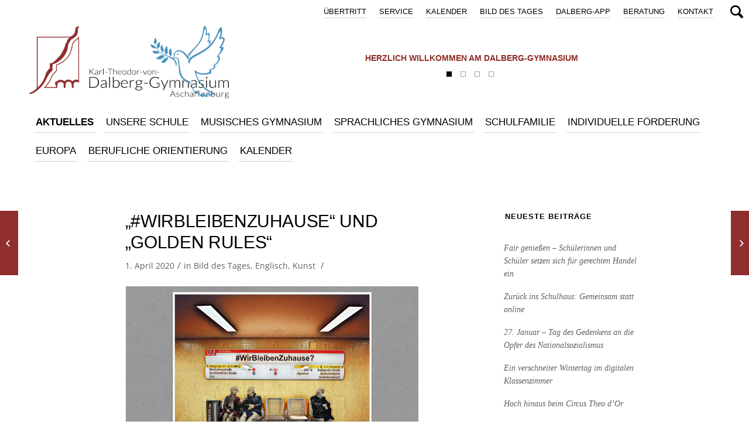

--- FILE ---
content_type: text/html; charset=UTF-8
request_url: https://www.dalberg-gymnasium.de/bild-des-tages/21664
body_size: 14296
content:
<!DOCTYPE html>
<html lang="de" class="html_stretched responsive av-preloader-disabled av-default-lightbox  html_header_top html_logo_left html_bottom_nav_header html_menu_left html_slim html_header_sticky_disabled html_header_shrinking_disabled html_header_topbar_active html_mobile_menu_phone html_header_searchicon html_content_align_center html_header_unstick_top html_header_stretch_disabled html_minimal_header html_av-overlay-side html_av-overlay-side-classic html_av-submenu-noclone html_entry_id_21664 av-no-preview html_text_menu_active ">
<head>
<meta charset="UTF-8" />
<meta name="robots" content="index, follow" />


<!-- mobile setting -->
<meta name="viewport" content="width=device-width, initial-scale=1, maximum-scale=1">

<!-- Scripts/CSS and wp_head hook -->
<title>&#8222;#WirBleibenZuhause&#8220; und &#8222;Golden Rules&#8220; &#8211; Dalberg</title>
<meta name='robots' content='max-image-preview:large' />
<link rel="alternate" type="application/rss+xml" title="Dalberg &raquo; Feed" href="https://www.dalberg-gymnasium.de/feed" />
<link rel="alternate" type="application/rss+xml" title="Dalberg &raquo; Kommentar-Feed" href="https://www.dalberg-gymnasium.de/comments/feed" />
<link rel="alternate" type="text/calendar" title="Dalberg &raquo; iCal Feed" href="https://www.dalberg-gymnasium.de/events/?ical=1" />
<link rel="alternate" title="oEmbed (JSON)" type="application/json+oembed" href="https://www.dalberg-gymnasium.de/wp-json/oembed/1.0/embed?url=https%3A%2F%2Fwww.dalberg-gymnasium.de%2Fbild-des-tages%2F21664" />
<link rel="alternate" title="oEmbed (XML)" type="text/xml+oembed" href="https://www.dalberg-gymnasium.de/wp-json/oembed/1.0/embed?url=https%3A%2F%2Fwww.dalberg-gymnasium.de%2Fbild-des-tages%2F21664&#038;format=xml" />
<style id='wp-img-auto-sizes-contain-inline-css' type='text/css'>
img:is([sizes=auto i],[sizes^="auto," i]){contain-intrinsic-size:3000px 1500px}
/*# sourceURL=wp-img-auto-sizes-contain-inline-css */
</style>
<link rel='stylesheet' id='dashicons-css' href='https://www.dalberg-gymnasium.de/wp-includes/css/dashicons.min.css?ver=6.9' type='text/css' media='all' />
<link rel='stylesheet' id='post-views-counter-frontend-css' href='https://www.dalberg-gymnasium.de/wp-content/plugins/post-views-counter/css/frontend.css?ver=1.7.0' type='text/css' media='all' />
<style id='wp-emoji-styles-inline-css' type='text/css'>

	img.wp-smiley, img.emoji {
		display: inline !important;
		border: none !important;
		box-shadow: none !important;
		height: 1em !important;
		width: 1em !important;
		margin: 0 0.07em !important;
		vertical-align: -0.1em !important;
		background: none !important;
		padding: 0 !important;
	}
/*# sourceURL=wp-emoji-styles-inline-css */
</style>
<link rel='stylesheet' id='ditty-news-ticker-font-css' href='https://www.dalberg-gymnasium.de/wp-content/plugins/ditty-news-ticker/legacy/inc/static/libs/fontastic/styles.css?ver=3.1.63' type='text/css' media='all' />
<link rel='stylesheet' id='ditty-news-ticker-css' href='https://www.dalberg-gymnasium.de/wp-content/plugins/ditty-news-ticker/legacy/inc/static/css/style.css?ver=3.1.63' type='text/css' media='all' />
<link rel='stylesheet' id='ditty-displays-css' href='https://www.dalberg-gymnasium.de/wp-content/plugins/ditty-news-ticker/assets/build/dittyDisplays.css?ver=3.1.63' type='text/css' media='all' />
<link rel='stylesheet' id='ditty-fontawesome-css' href='https://www.dalberg-gymnasium.de/wp-content/plugins/ditty-news-ticker/includes/libs/fontawesome-6.4.0/css/all.css?ver=6.4.0' type='text/css' media='' />
<link rel='stylesheet' id='default-icon-styles-css' href='https://www.dalberg-gymnasium.de/wp-content/plugins/svg-vector-icon-plugin/public/../admin/css/wordpress-svg-icon-plugin-style.min.css?ver=6.9' type='text/css' media='all' />
<link rel='stylesheet' id='parent-style-css' href='https://www.dalberg-gymnasium.de/wp-content/themes/enfold/style.css?ver=6.9' type='text/css' media='all' />
<link rel='stylesheet' id='dflip-style-css' href='https://www.dalberg-gymnasium.de/wp-content/plugins/dflip/assets/css/dflip.min.css?ver=2.4.13' type='text/css' media='all' />
<link rel='stylesheet' id='wp-add-custom-css-css' href='https://www.dalberg-gymnasium.de?display_custom_css=css&#038;ver=6.9' type='text/css' media='all' />
<link rel='stylesheet' id='avia-merged-styles-css' href='https://www.dalberg-gymnasium.de/wp-content/uploads/dynamic_avia/avia-merged-styles-bf60b2c5940a0d9e1ae2e8b19b195be9.css' type='text/css' media='all' />
<script type="text/javascript" src="https://www.dalberg-gymnasium.de/wp-includes/js/jquery/jquery.min.js?ver=3.7.1" id="jquery-core-js"></script>
<script type="text/javascript" src="https://www.dalberg-gymnasium.de/wp-includes/js/jquery/jquery-migrate.min.js?ver=3.4.1" id="jquery-migrate-js"></script>
<script type="text/javascript" id="image-watermark-no-right-click-js-before">
/* <![CDATA[ */
var iwArgsNoRightClick = {"rightclick":"N","draganddrop":"N","devtools":"Y","enableToast":"Y","toastMessage":"This content is protected"};

//# sourceURL=image-watermark-no-right-click-js-before
/* ]]> */
</script>
<script type="text/javascript" src="https://www.dalberg-gymnasium.de/wp-content/plugins/image-watermark/js/no-right-click.js?ver=2.0.3" id="image-watermark-no-right-click-js"></script>
<script type="text/javascript" src="https://www.dalberg-gymnasium.de/wp-content/themes/enfold/js/avia-compat.js?ver=4.4.1" id="avia-compat-js"></script>
<link rel="https://api.w.org/" href="https://www.dalberg-gymnasium.de/wp-json/" /><link rel="alternate" title="JSON" type="application/json" href="https://www.dalberg-gymnasium.de/wp-json/wp/v2/posts/21664" /><link rel="EditURI" type="application/rsd+xml" title="RSD" href="https://www.dalberg-gymnasium.de/xmlrpc.php?rsd" />
<meta name="generator" content="WordPress 6.9" />
<link rel="canonical" href="https://www.dalberg-gymnasium.de/bild-des-tages/21664" />
<link rel='shortlink' href='https://www.dalberg-gymnasium.de/?p=21664' />
		<script type="text/javascript">
			var _statcounter = _statcounter || [];
			_statcounter.push({"tags": {"author": "andreas@dalberg"}});
		</script>
		<script type="text/javascript">
	jQuery(document).ready(function(){
		jQuery('img[usemap]').rwdImageMaps();
	});
</script>
<style type="text/css">
	img[usemap] { max-width: 100%; height: auto; }
</style>
<meta name="tec-api-version" content="v1"><meta name="tec-api-origin" content="https://www.dalberg-gymnasium.de"><link rel="alternate" href="https://www.dalberg-gymnasium.de/wp-json/tribe/events/v1/" /><link rel="profile" href="http://gmpg.org/xfn/11" />
<link rel="alternate" type="application/rss+xml" title="Dalberg RSS2 Feed" href="https://www.dalberg-gymnasium.de/feed" />
<link rel="pingback" href="https://www.dalberg-gymnasium.de/xmlrpc.php" />
<!--[if lt IE 9]><script src="https://www.dalberg-gymnasium.de/wp-content/themes/enfold/js/html5shiv.js"></script><![endif]-->

<link rel="icon" href="https://www.dalberg-gymnasium.de/wp-content/uploads/2024/02/cropped-icon-512x512-1-32x32.png" sizes="32x32" />
<link rel="icon" href="https://www.dalberg-gymnasium.de/wp-content/uploads/2024/02/cropped-icon-512x512-1-192x192.png" sizes="192x192" />
<link rel="apple-touch-icon" href="https://www.dalberg-gymnasium.de/wp-content/uploads/2024/02/cropped-icon-512x512-1-180x180.png" />
<meta name="msapplication-TileImage" content="https://www.dalberg-gymnasium.de/wp-content/uploads/2024/02/cropped-icon-512x512-1-270x270.png" />
		<style type="text/css" id="wp-custom-css">
			#tribe-events-header .tribe-events-sub-nav {
	top: 15px;
}

.tribe-events-nav-pagination {
	margin-bottom: 50px;
}

@media only screen and (max-width: 842px) {
		.responsive #top #tribe-events-header .tribe-events-sub-nav {
    top: 60px;
}
	
	.tribe-events-nav-pagination {
	margin-bottom: 70px;
}
}		</style>
		<style type='text/css'>
@font-face {font-family: 'entypo-fontello'; font-weight: normal; font-style: normal;
src: url('https://www.dalberg-gymnasium.de/wp-content/themes/enfold/config-templatebuilder/avia-template-builder/assets/fonts/entypo-fontello.eot');
src: url('https://www.dalberg-gymnasium.de/wp-content/themes/enfold/config-templatebuilder/avia-template-builder/assets/fonts/entypo-fontello.eot?#iefix') format('embedded-opentype'), 
url('https://www.dalberg-gymnasium.de/wp-content/themes/enfold/config-templatebuilder/avia-template-builder/assets/fonts/entypo-fontello.woff') format('woff'), 
url('https://www.dalberg-gymnasium.de/wp-content/themes/enfold/config-templatebuilder/avia-template-builder/assets/fonts/entypo-fontello.ttf') format('truetype'), 
url('https://www.dalberg-gymnasium.de/wp-content/themes/enfold/config-templatebuilder/avia-template-builder/assets/fonts/entypo-fontello.svg#entypo-fontello') format('svg');
} #top .avia-font-entypo-fontello, body .avia-font-entypo-fontello, html body [data-av_iconfont='entypo-fontello']:before{ font-family: 'entypo-fontello'; }
</style>

<!--
Debugging Info for Theme support: 

Theme: Enfold
Version: 4.4.1
Installed: enfold
AviaFramework Version: 4.7
AviaBuilder Version: 0.9.5
aviaElementManager Version: 1.0.1
- - - - - - - - - - -
ChildTheme: Theme
ChildTheme Version: 3.5.2
ChildTheme Installed: enfold

ML:512-PU:110-PLA:26
WP:6.9
Compress: CSS:all theme files - JS:disabled
Updates: disabled
PLAu:25
-->
</head>




<body id="top" class="wp-singular post-template-default single single-post postid-21664 single-format-standard wp-theme-enfold wp-child-theme-enfold_dalberg rtl_columns stretched lato-v23-latin-1-custom lato-v23-latin-1 open-sans-v34-latin-custom open-sans-v34-latin no_sidebar_border tribe-no-js" itemscope="itemscope" itemtype="https://schema.org/WebPage" >

	
	<div id='wrap_all'>

	
<header id='header' class=' header_color dark_bg_color  av_header_top av_logo_left av_bottom_nav_header av_menu_left av_slim av_header_sticky_disabled av_header_shrinking_disabled av_header_stretch_disabled av_mobile_menu_phone av_header_searchicon av_header_unstick_top av_minimal_header av_header_border_disabled'  role="banner" itemscope="itemscope" itemtype="https://schema.org/WPHeader" >

<a id="advanced_menu_toggle" href="#" aria-hidden='true' data-av_icon='' data-av_iconfont='entypo-fontello'></a><a id="advanced_menu_hide" href="#" 	aria-hidden='true' data-av_icon='' data-av_iconfont='entypo-fontello'></a>		<div id='header_meta' class='container_wrap container_wrap_meta  av_secondary_right av_extra_header_active av_entry_id_21664'>
		
			      <div class='container'>
			      <nav class='sub_menu'  role="navigation" itemscope="itemscope" itemtype="https://schema.org/SiteNavigationElement" ><ul id="avia2-menu" class="menu"><li id="menu-item-597" class="menu-item menu-item-type-post_type menu-item-object-page menu-item-597"><a href="https://www.dalberg-gymnasium.de/kontakt">Kontakt</a></li>
<li id="menu-item-5281" class="menu-item menu-item-type-post_type menu-item-object-page menu-item-5281"><a href="https://www.dalberg-gymnasium.de/beratung">Beratung</a></li>
<li id="menu-item-14182" class="menu-item menu-item-type-post_type menu-item-object-page menu-item-14182"><a href="https://www.dalberg-gymnasium.de/dalberg-app">DALBERG-App</a></li>
<li id="menu-item-4267" class="menu-item menu-item-type-custom menu-item-object-custom menu-item-4267"><a href="/category/bild-des-tages">Bild des Tages</a></li>
<li id="menu-item-41653" class="menu-item menu-item-type-custom menu-item-object-custom menu-item-41653"><a href="http://www.dalberg-gymnasium.de/events">Kalender</a></li>
<li id="menu-item-5280" class="menu-item menu-item-type-post_type menu-item-object-page menu-item-5280"><a href="https://www.dalberg-gymnasium.de/service">Service</a></li>
<li id="menu-item-5278" class="menu-item menu-item-type-post_type menu-item-object-page menu-item-5278"><a href="https://www.dalberg-gymnasium.de/uebertritt-4">Übertritt</a></li>
</ul></nav>			      </div>
		</div>

		<div  id='header_main' class='container_wrap container_wrap_logo'>
	
        <div id="mtphr-dnt-1314" class="mtphr-dnt mtphr-dnt-1314 mtphr-dnt-default mtphr-dnt-rotate mtphr-dnt-rotate-fade"><div class="mtphr-dnt-wrapper mtphr-dnt-clearfix"><div class="mtphr-dnt-tick-container"><div class="mtphr-dnt-tick-contents"><div class="mtphr-dnt-tick mtphr-dnt-default-tick mtphr-dnt-clearfix ">Herzlich willkommen am Dalberg-Gymnasium</div><div class="mtphr-dnt-tick mtphr-dnt-default-tick mtphr-dnt-clearfix "><a href="https://www.dalberg-gymnasium.de/uebertritt-4#start" target="_self">20. März 2026: Tag der offenen Tür</a></div><div class="mtphr-dnt-tick mtphr-dnt-default-tick mtphr-dnt-clearfix "><a href="https://www.dalberg-gymnasium.de/artikel/60141" target="_self">Informationsveranstaltung zur Individuellen Lernzeitverkürzung (ILV)</a></div><div class="mtphr-dnt-tick mtphr-dnt-default-tick mtphr-dnt-clearfix "><a href="https://www.dalberg-gymnasium.de/artikel/58143" target="_self">„MitMenschen“ – Jubiläumsmagazin </a></div></div></div><div class="mtphr-dnt-control-links"><a class="mtphr-dnt-control mtphr-dnt-control-button" href="0" rel="nofollow"><i class="mtphr-dnt-icon-button"></i></a><a class="mtphr-dnt-control mtphr-dnt-control-button" href="1" rel="nofollow"><i class="mtphr-dnt-icon-button"></i></a><a class="mtphr-dnt-control mtphr-dnt-control-button" href="2" rel="nofollow"><i class="mtphr-dnt-icon-button"></i></a><a class="mtphr-dnt-control mtphr-dnt-control-button" href="3" rel="nofollow"><i class="mtphr-dnt-icon-button"></i></a></div></div></div><div class='container av-logo-container'><div class='inner-container'><strong class='logo'><a href='https://www.dalberg-gymnasium.de/'><img height='100' width='300' src='https://www.dalberg-gymnasium.de/wp-content/uploads/2016/07/Logo-rot_schwarz.png' alt='Dalberg' /></a></strong></div></div><div id='header_main_alternate' class='container_wrap'><div class='container'><nav class='main_menu' data-selectname='Seite auswählen'  role="navigation" itemscope="itemscope" itemtype="https://schema.org/SiteNavigationElement" ><div class="avia-menu av-main-nav-wrap"><ul id="avia-menu" class="menu av-main-nav"><li id="menu-item-6137" class="mainmenu_aktuelles menu-item menu-item-type-post_type menu-item-object-page menu-item-has-children menu-item-top-level menu-item-top-level-1"><a href="https://www.dalberg-gymnasium.de/aktuell" itemprop="url"><span class="avia-bullet"></span><span class="avia-menu-text">AKTUELLES</span><span class="avia-menu-fx"><span class="avia-arrow-wrap"><span class="avia-arrow"></span></span></span></a>


<ul class="sub-menu">
	<li id="menu-item-6149" class="menu-item menu-item-type-custom menu-item-object-custom"><a href="/aktuell/#start" itemprop="url"><span class="avia-bullet"></span><span class="avia-menu-text">Aktuelle Artikel</span></a></li>
	<li id="menu-item-6150" class="menu-item menu-item-type-custom menu-item-object-custom"><a href="/aktuell/#bild-des-tages" itemprop="url"><span class="avia-bullet"></span><span class="avia-menu-text">Bild des Tages</span></a></li>
	<li id="menu-item-6152" class="menu-item menu-item-type-custom menu-item-object-custom"><a href="/aktuell/#mensaplan" itemprop="url"><span class="avia-bullet"></span><span class="avia-menu-text">Mensaplan</span></a></li>
</ul>
</li>
<li id="menu-item-23015" class="menu-item menu-item-type-post_type menu-item-object-page menu-item-has-children menu-item-top-level menu-item-top-level-2"><a href="https://www.dalberg-gymnasium.de/unsere-schule" itemprop="url"><span class="avia-bullet"></span><span class="avia-menu-text">Unsere Schule</span><span class="avia-menu-fx"><span class="avia-arrow-wrap"><span class="avia-arrow"></span></span></span></a>


<ul class="sub-menu">
	<li id="menu-item-6153" class="menu-item menu-item-type-custom menu-item-object-custom"><a href="/unsere-schule/#start" itemprop="url"><span class="avia-bullet"></span><span class="avia-menu-text">Über uns</span></a></li>
	<li id="menu-item-6157" class="menu-item menu-item-type-custom menu-item-object-custom"><a href="/unsere-schule/#rundgang" itemprop="url"><span class="avia-bullet"></span><span class="avia-menu-text">Rundgang</span></a></li>
	<li id="menu-item-6154" class="menu-item menu-item-type-custom menu-item-object-custom"><a href="/unsere-schule/#schulzweige" itemprop="url"><span class="avia-bullet"></span><span class="avia-menu-text">Schulzweige</span></a></li>
	<li id="menu-item-6161" class="menu-item menu-item-type-custom menu-item-object-custom"><a href="/unsere-schule/#unterricht" itemprop="url"><span class="avia-bullet"></span><span class="avia-menu-text">Unterricht</span></a></li>
	<li id="menu-item-28811" class="menu-item menu-item-type-custom menu-item-object-custom"><a href="/unsere-schule/#ipad-klassen" itemprop="url"><span class="avia-bullet"></span><span class="avia-menu-text">iPad-Klassen</span></a></li>
	<li id="menu-item-6156" class="menu-item menu-item-type-custom menu-item-object-custom"><a href="/unsere-schule/#ganztagsangebot" itemprop="url"><span class="avia-bullet"></span><span class="avia-menu-text">Ganztagsangebot OGS</span></a></li>
	<li id="menu-item-6159" class="menu-item menu-item-type-custom menu-item-object-custom"><a href="/unsere-schule/#fahrtenkonzept" itemprop="url"><span class="avia-bullet"></span><span class="avia-menu-text">Fahrtenkonzept</span></a></li>
	<li id="menu-item-6162" class="menu-item menu-item-type-custom menu-item-object-custom"><a href="/unsere-schule/#geschichte" itemprop="url"><span class="avia-bullet"></span><span class="avia-menu-text">Geschichte der Schule</span></a></li>
</ul>
</li>
<li id="menu-item-6139" class="menu-item menu-item-type-post_type menu-item-object-page menu-item-has-children menu-item-top-level menu-item-top-level-3"><a href="https://www.dalberg-gymnasium.de/musisches-gymnasium" itemprop="url"><span class="avia-bullet"></span><span class="avia-menu-text">MUSISCHES GYMNASIUM</span><span class="avia-menu-fx"><span class="avia-arrow-wrap"><span class="avia-arrow"></span></span></span></a>


<ul class="sub-menu">
	<li id="menu-item-6174" class="menu-item menu-item-type-custom menu-item-object-custom"><a href="/musisches-gymnasium/#start" itemprop="url"><span class="avia-bullet"></span><span class="avia-menu-text">Einleitung</span></a></li>
	<li id="menu-item-26685" class="menu-item menu-item-type-custom menu-item-object-custom"><a href="/musisches-gymnasium/#instrumente" itemprop="url"><span class="avia-bullet"></span><span class="avia-menu-text">Instrumente online kennenlernen</span></a></li>
	<li id="menu-item-6167" class="menu-item menu-item-type-custom menu-item-object-custom"><a href="/musisches-gymnasium/#instrumentalunterricht" itemprop="url"><span class="avia-bullet"></span><span class="avia-menu-text">Instrumentalunterricht</span></a></li>
	<li id="menu-item-6165" class="menu-item menu-item-type-custom menu-item-object-custom"><a href="/musisches-gymnasium/#musikensembles" itemprop="url"><span class="avia-bullet"></span><span class="avia-menu-text">Musikensembles</span></a></li>
	<li id="menu-item-6164" class="menu-item menu-item-type-custom menu-item-object-custom"><a href="/musisches-gymnasium/#musik" itemprop="url"><span class="avia-bullet"></span><span class="avia-menu-text">Musik</span></a></li>
	<li id="menu-item-6171" class="menu-item menu-item-type-custom menu-item-object-custom"><a href="/musisches-gymnasium/#sport" itemprop="url"><span class="avia-bullet"></span><span class="avia-menu-text">Sport</span></a></li>
	<li id="menu-item-6168" class="menu-item menu-item-type-custom menu-item-object-custom"><a href="/musisches-gymnasium/#kunst" itemprop="url"><span class="avia-bullet"></span><span class="avia-menu-text">Kunst</span></a></li>
	<li id="menu-item-6169" class="menu-item menu-item-type-custom menu-item-object-custom"><a href="/musisches-gymnasium/#kuenstlerischer-tanz" itemprop="url"><span class="avia-bullet"></span><span class="avia-menu-text">Künstlerischer Tanz</span></a></li>
	<li id="menu-item-6170" class="menu-item menu-item-type-custom menu-item-object-custom"><a href="/musisches-gymnasium/#theater" itemprop="url"><span class="avia-bullet"></span><span class="avia-menu-text">Theater</span></a></li>
	<li id="menu-item-6172" class="menu-item menu-item-type-custom menu-item-object-custom"><a href="/musisches-gymnasium/#internationale-kontakte" itemprop="url"><span class="avia-bullet"></span><span class="avia-menu-text">Internationale-kontakte</span></a></li>
	<li id="menu-item-6163" class="menu-item menu-item-type-custom menu-item-object-custom"><a href="/musisches-gymnasium/#sprachenfolge" itemprop="url"><span class="avia-bullet"></span><span class="avia-menu-text">Sprachenfolge</span></a></li>
	<li id="menu-item-6173" class="menu-item menu-item-type-custom menu-item-object-custom"><a href="/musisches-gymnasium/#stundentafel" itemprop="url"><span class="avia-bullet"></span><span class="avia-menu-text">Stundentafel</span></a></li>
</ul>
</li>
<li id="menu-item-6140" class="menu-item menu-item-type-post_type menu-item-object-page menu-item-has-children menu-item-top-level menu-item-top-level-4"><a href="https://www.dalberg-gymnasium.de/sprachliches-gymnasium" itemprop="url"><span class="avia-bullet"></span><span class="avia-menu-text">SPRACHLICHES GYMNASIUM</span><span class="avia-menu-fx"><span class="avia-arrow-wrap"><span class="avia-arrow"></span></span></span></a>


<ul class="sub-menu">
	<li id="menu-item-6183" class="menu-item menu-item-type-custom menu-item-object-custom"><a href="/sprachliches-gymnasium/#start" itemprop="url"><span class="avia-bullet"></span><span class="avia-menu-text">Einleitung</span></a></li>
	<li id="menu-item-6175" class="menu-item menu-item-type-custom menu-item-object-custom"><a href="/sprachliches-gymnasium/#sprachenfolge" itemprop="url"><span class="avia-bullet"></span><span class="avia-menu-text">Sprachenfolge</span></a></li>
	<li id="menu-item-6176" class="menu-item menu-item-type-custom menu-item-object-custom"><a href="/sprachliches-gymnasium/#franzoesisch-als-erste-fremdsprache" itemprop="url"><span class="avia-bullet"></span><span class="avia-menu-text">Französisch als 1. Fremdsprache</span></a></li>
	<li id="menu-item-25915" class="menu-item menu-item-type-custom menu-item-object-custom"><a href="/sprachliches-gymnasium/#abibac" itemprop="url"><span class="avia-bullet"></span><span class="avia-menu-text">AbiBac – das deutsch-französische Abitur</span></a></li>
	<li id="menu-item-6177" class="menu-item menu-item-type-custom menu-item-object-custom"><a href="/sprachliches-gymnasium/#bilingualer-unterricht" itemprop="url"><span class="avia-bullet"></span><span class="avia-menu-text">Bilingualer Unterricht</span></a></li>
	<li id="menu-item-6178" class="menu-item menu-item-type-custom menu-item-object-custom"><a href="/sprachliches-gymnasium/#chorklasse" itemprop="url"><span class="avia-bullet"></span><span class="avia-menu-text">Die Chorklasse</span></a></li>
	<li id="menu-item-6179" class="menu-item menu-item-type-custom menu-item-object-custom"><a href="/sprachliches-gymnasium/#internationale-kontakte" itemprop="url"><span class="avia-bullet"></span><span class="avia-menu-text">Internationale Kontakte</span></a></li>
	<li id="menu-item-6180" class="menu-item menu-item-type-custom menu-item-object-custom"><a href="/sprachliches-gymnasium/#modellparlament" itemprop="url"><span class="avia-bullet"></span><span class="avia-menu-text">Modellparlament</span></a></li>
	<li id="menu-item-6181" class="menu-item menu-item-type-custom menu-item-object-custom"><a href="/sprachliches-gymnasium/#sprachangebot" itemprop="url"><span class="avia-bullet"></span><span class="avia-menu-text">Sprachangebot</span></a></li>
	<li id="menu-item-8124" class="menu-item menu-item-type-custom menu-item-object-custom"><a href="/sprachliches-gymnasium/#sprachdiplome" itemprop="url"><span class="avia-bullet"></span><span class="avia-menu-text">Sprachdiplome</span></a></li>
	<li id="menu-item-6182" class="menu-item menu-item-type-custom menu-item-object-custom"><a href="/sprachliches-gymnasium/#stundentafel" itemprop="url"><span class="avia-bullet"></span><span class="avia-menu-text">Stundentafel</span></a></li>
</ul>
</li>
<li id="menu-item-6141" class="menu-item menu-item-type-post_type menu-item-object-page menu-item-has-children menu-item-top-level menu-item-top-level-5"><a href="https://www.dalberg-gymnasium.de/schulfamilie" itemprop="url"><span class="avia-bullet"></span><span class="avia-menu-text">SCHULFAMILIE</span><span class="avia-menu-fx"><span class="avia-arrow-wrap"><span class="avia-arrow"></span></span></span></a>


<ul class="sub-menu">
	<li id="menu-item-6192" class="menu-item menu-item-type-custom menu-item-object-custom"><a href="/schulfamilie/#start" itemprop="url"><span class="avia-bullet"></span><span class="avia-menu-text">Einleitung</span></a></li>
	<li id="menu-item-6184" class="menu-item menu-item-type-custom menu-item-object-custom"><a href="/schulfamilie/#schulleitung" itemprop="url"><span class="avia-bullet"></span><span class="avia-menu-text">Schulleitung</span></a></li>
	<li id="menu-item-6185" class="menu-item menu-item-type-custom menu-item-object-custom"><a href="/schulfamilie/#lehrkraefte" itemprop="url"><span class="avia-bullet"></span><span class="avia-menu-text">Lehrkräfte</span></a></li>
	<li id="menu-item-6186" class="menu-item menu-item-type-custom menu-item-object-custom"><a href="/schulfamilie/#seminarausbildung" itemprop="url"><span class="avia-bullet"></span><span class="avia-menu-text">Seminarausbildung</span></a></li>
	<li id="menu-item-6187" class="menu-item menu-item-type-custom menu-item-object-custom"><a href="/schulfamilie/#sekretariat" itemprop="url"><span class="avia-bullet"></span><span class="avia-menu-text">Sekretariat</span></a></li>
	<li id="menu-item-6188" class="menu-item menu-item-type-custom menu-item-object-custom"><a href="/schulfamilie/#schueler" itemprop="url"><span class="avia-bullet"></span><span class="avia-menu-text">Schüler</span></a></li>
	<li id="menu-item-6189" class="menu-item menu-item-type-custom menu-item-object-custom"><a href="/schulfamilie/#elternbeirat" itemprop="url"><span class="avia-bullet"></span><span class="avia-menu-text">Elternbeirat</span></a></li>
	<li id="menu-item-6190" class="menu-item menu-item-type-custom menu-item-object-custom"><a href="/schulfamilie/#foerderverein" itemprop="url"><span class="avia-bullet"></span><span class="avia-menu-text">Förderverein</span></a></li>
	<li id="menu-item-6191" class="menu-item menu-item-type-custom menu-item-object-custom"><a href="/schulfamilie/#hausmeister" itemprop="url"><span class="avia-bullet"></span><span class="avia-menu-text">Hausmeister und Team</span></a></li>
</ul>
</li>
<li id="menu-item-21568" class="menu-item menu-item-type-post_type menu-item-object-page menu-item-has-children menu-item-top-level menu-item-top-level-6"><a href="https://www.dalberg-gymnasium.de/individuelle-foerderung" itemprop="url"><span class="avia-bullet"></span><span class="avia-menu-text">Individuelle Förderung</span><span class="avia-menu-fx"><span class="avia-arrow-wrap"><span class="avia-arrow"></span></span></span></a>


<ul class="sub-menu">
	<li id="menu-item-21571" class="menu-item menu-item-type-custom menu-item-object-custom"><a href="/individuelle-foerderung/#lesefoerderung" itemprop="url"><span class="avia-bullet"></span><span class="avia-menu-text">Leseförderung in der 5. Jahrgangsstufe</span></a></li>
	<li id="menu-item-52545" class="menu-item menu-item-type-custom menu-item-object-custom"><a href="/individuelle-foerderung/#sprachbegleitung" itemprop="url"><span class="avia-bullet"></span><span class="avia-menu-text">Sprachbegleitung</span></a></li>
	<li id="menu-item-21572" class="menu-item menu-item-type-custom menu-item-object-custom"><a href="/individuelle-foerderung/#schueler_helfen_schuelern" itemprop="url"><span class="avia-bullet"></span><span class="avia-menu-text">Lernclub</span></a></li>
	<li id="menu-item-21573" class="menu-item menu-item-type-custom menu-item-object-custom"><a href="/individuelle-foerderung/#begabtenfoerderung" itemprop="url"><span class="avia-bullet"></span><span class="avia-menu-text">Begabtenförderung</span></a></li>
	<li id="menu-item-21574" class="menu-item menu-item-type-custom menu-item-object-custom"><a href="/individuelle-foerderung/#lerncoaching" itemprop="url"><span class="avia-bullet"></span><span class="avia-menu-text">Lerncoaching</span></a></li>
	<li id="menu-item-21575" class="menu-item menu-item-type-custom menu-item-object-custom"><a href="/individuelle-foerderung/#einzelfoerderung" itemprop="url"><span class="avia-bullet"></span><span class="avia-menu-text">Einzelförderung in den Kernfächern</span></a></li>
	<li id="menu-item-21576" class="menu-item menu-item-type-custom menu-item-object-custom"><a href="/individuelle-foerderung/#fachsprechstunden" itemprop="url"><span class="avia-bullet"></span><span class="avia-menu-text">Fachsprechstunden für Schüler</span></a></li>
	<li id="menu-item-21577" class="menu-item menu-item-type-custom menu-item-object-custom"><a href="/individuelle-foerderung/#deutsch_als_zweitsprache" itemprop="url"><span class="avia-bullet"></span><span class="avia-menu-text">Deutsch als Zweitsprache</span></a></li>
	<li id="menu-item-21578" class="menu-item menu-item-type-custom menu-item-object-custom"><a href="/individuelle-foerderung/#foerderung_lrs" itemprop="url"><span class="avia-bullet"></span><span class="avia-menu-text">Förderung bei Lese-Rechtschreib-Störung</span></a></li>
	<li id="menu-item-21579" class="menu-item menu-item-type-custom menu-item-object-custom"><a href="/individuelle-foerderung/#intensivierung" itemprop="url"><span class="avia-bullet"></span><span class="avia-menu-text">Intensivierungsstunden</span></a></li>
	<li id="menu-item-51502" class="menu-item menu-item-type-custom menu-item-object-custom"><a href="/individuelle-foerderung/#intensivierung" itemprop="url"><span class="avia-bullet"></span><span class="avia-menu-text">MINT</span></a></li>
</ul>
</li>
<li id="menu-item-20004" class="menu-item menu-item-type-post_type menu-item-object-page menu-item-has-children menu-item-top-level menu-item-top-level-7"><a href="https://www.dalberg-gymnasium.de/europa" itemprop="url"><span class="avia-bullet"></span><span class="avia-menu-text">Europa</span><span class="avia-menu-fx"><span class="avia-arrow-wrap"><span class="avia-arrow"></span></span></span></a>


<ul class="sub-menu">
	<li id="menu-item-20005" class="menu-item menu-item-type-custom menu-item-object-custom"><a href="/europa/#start" itemprop="url"><span class="avia-bullet"></span><span class="avia-menu-text">Einleitung</span></a></li>
	<li id="menu-item-20007" class="menu-item menu-item-type-custom menu-item-object-custom"><a href="/europa/#europaurkunde" itemprop="url"><span class="avia-bullet"></span><span class="avia-menu-text">Europaurkunde</span></a></li>
	<li id="menu-item-20008" class="menu-item menu-item-type-custom menu-item-object-custom"><a href="/europa/#botschafterschule" itemprop="url"><span class="avia-bullet"></span><span class="avia-menu-text">Botschafterschule</span></a></li>
	<li id="menu-item-20009" class="menu-item menu-item-type-custom menu-item-object-custom"><a href="/europa/#modellparlamente" itemprop="url"><span class="avia-bullet"></span><span class="avia-menu-text">Modellparlamente</span></a></li>
	<li id="menu-item-20010" class="menu-item menu-item-type-custom menu-item-object-custom"><a href="/europa/#wettbewerb" itemprop="url"><span class="avia-bullet"></span><span class="avia-menu-text">Europäischer Wettbewerb</span></a></li>
	<li id="menu-item-20011" class="menu-item menu-item-type-custom menu-item-object-custom"><a href="/europa/#sprachen" itemprop="url"><span class="avia-bullet"></span><span class="avia-menu-text">Europäische Sprachen im Fokus</span></a></li>
	<li id="menu-item-20012" class="menu-item menu-item-type-custom menu-item-object-custom"><a href="/europa/#kontakte" itemprop="url"><span class="avia-bullet"></span><span class="avia-menu-text">Europäische Kontakte</span></a></li>
	<li id="menu-item-20013" class="menu-item menu-item-type-custom menu-item-object-custom"><a href="/europa/#studienreisen" itemprop="url"><span class="avia-bullet"></span><span class="avia-menu-text">Studienreisen</span></a></li>
	<li id="menu-item-25967" class="menu-item menu-item-type-custom menu-item-object-custom"><a href="/europa/#etwinning" itemprop="url"><span class="avia-bullet"></span><span class="avia-menu-text">eTwinning mit Italien</span></a></li>
</ul>
</li>
<li id="menu-item-39393" class="menu-item menu-item-type-post_type menu-item-object-page menu-item-has-children menu-item-top-level menu-item-top-level-8"><a href="https://www.dalberg-gymnasium.de/berufliche_orientierung" itemprop="url"><span class="avia-bullet"></span><span class="avia-menu-text">Berufliche Orientierung</span><span class="avia-menu-fx"><span class="avia-arrow-wrap"><span class="avia-arrow"></span></span></span></a>


<ul class="sub-menu">
	<li id="menu-item-39394" class="menu-item menu-item-type-custom menu-item-object-custom"><a href="/berufliche_orientierung/#dalber" itemprop="url"><span class="avia-bullet"></span><span class="avia-menu-text">am Dalberg-Gymnasium</span></a></li>
	<li id="menu-item-39395" class="menu-item menu-item-type-custom menu-item-object-custom"><a href="/berufliche_orientierung/#betriebspraktikum" itemprop="url"><span class="avia-bullet"></span><span class="avia-menu-text">Betriebspraktikum</span></a></li>
	<li id="menu-item-39396" class="menu-item menu-item-type-custom menu-item-object-custom"><a href="/berufliche_orientierung/#datenbank" itemprop="url"><span class="avia-bullet"></span><span class="avia-menu-text">Datenbank</span></a></li>
	<li id="menu-item-39397" class="menu-item menu-item-type-custom menu-item-object-custom"><a href="/berufliche_orientierung/#messen" itemprop="url"><span class="avia-bullet"></span><span class="avia-menu-text">Termine zu Messen</span></a></li>
	<li id="menu-item-39398" class="menu-item menu-item-type-custom menu-item-object-custom"><a href="/berufliche_orientierung/#ansprechpartner" itemprop="url"><span class="avia-bullet"></span><span class="avia-menu-text">Ansprechpartner*innen</span></a></li>
</ul>
</li>
<li id="menu-item-6143" class="sec_menu first menu-item menu-item-type-post_type menu-item-object-page menu-item-has-children menu-item-top-level menu-item-top-level-9"><a href="https://www.dalberg-gymnasium.de/uebertritt-4" itemprop="url"><span class="avia-bullet"></span><span class="avia-menu-text">Übertritt</span><span class="avia-menu-fx"><span class="avia-arrow-wrap"><span class="avia-arrow"></span></span></span></a>


<ul class="sub-menu">
	<li id="menu-item-6203" class="menu-item menu-item-type-custom menu-item-object-custom"><a href="/uebertritt/#start" itemprop="url"><span class="avia-bullet"></span><span class="avia-menu-text">Herzlich Willkommen</span></a></li>
	<li id="menu-item-26413" class="menu-item menu-item-type-custom menu-item-object-custom"><a href="/uebertritt/#digital" itemprop="url"><span class="avia-bullet"></span><span class="avia-menu-text">Dalberg goes digital</span></a></li>
	<li id="menu-item-26414" class="menu-item menu-item-type-custom menu-item-object-custom"><a href="/uebertritt/#faecher" itemprop="url"><span class="avia-bullet"></span><span class="avia-menu-text">Die Fächer stellen sich vor</span></a></li>
	<li id="menu-item-32331" class="menu-item menu-item-type-custom menu-item-object-custom"><a href="/uebertritt/#ipad" itemprop="url"><span class="avia-bullet"></span><span class="avia-menu-text">Unsere iPad-Klassen</span></a></li>
	<li id="menu-item-27222" class="menu-item menu-item-type-custom menu-item-object-custom"><a href="/uebertritt/#smv" itemprop="url"><span class="avia-bullet"></span><span class="avia-menu-text">Die SMV stellt die Schule vor</span></a></li>
	<li id="menu-item-6204" class="menu-item menu-item-type-custom menu-item-object-custom"><a href="/uebertritt/#kind-am-dalberg" itemprop="url"><span class="avia-bullet"></span><span class="avia-menu-text">Ihr Kind am Dalberg-Gymnasium</span></a></li>
	<li id="menu-item-6206" class="menu-item menu-item-type-custom menu-item-object-custom"><a href="/uebertritt/#neuanmeldung" itemprop="url"><span class="avia-bullet"></span><span class="avia-menu-text">Neuanmeldung</span></a></li>
	<li id="menu-item-6207" class="menu-item menu-item-type-custom menu-item-object-custom"><a href="/uebertritt/#ankommen" itemprop="url"><span class="avia-bullet"></span><span class="avia-menu-text">Ankommen</span></a></li>
	<li id="menu-item-6208" class="menu-item menu-item-type-custom menu-item-object-custom"><a href="/uebertritt/#wahlunterricht" itemprop="url"><span class="avia-bullet"></span><span class="avia-menu-text">Wahlunterricht</span></a></li>
	<li id="menu-item-6210" class="menu-item menu-item-type-custom menu-item-object-custom"><a href="/uebertritt/#ganztagsangebot" itemprop="url"><span class="avia-bullet"></span><span class="avia-menu-text">Ganztagsangebot</span></a></li>
	<li id="menu-item-6205" class="menu-item menu-item-type-custom menu-item-object-custom"><a href="/uebertritt/#individuelle-foerderung" itemprop="url"><span class="avia-bullet"></span><span class="avia-menu-text">Individuelle Förderung</span></a></li>
	<li id="menu-item-6209" class="menu-item menu-item-type-custom menu-item-object-custom"><a href="/uebertritt/#schulweg" itemprop="url"><span class="avia-bullet"></span><span class="avia-menu-text">Schulweg</span></a></li>
	<li id="menu-item-26415" class="menu-item menu-item-type-custom menu-item-object-custom"><a href="/uebertritt/#kontakt" itemprop="url"><span class="avia-bullet"></span><span class="avia-menu-text">Kontakt</span></a></li>
</ul>
</li>
<li id="menu-item-6144" class="sec_menu menu-item menu-item-type-post_type menu-item-object-page menu-item-has-children menu-item-top-level menu-item-top-level-10"><a href="https://www.dalberg-gymnasium.de/service" itemprop="url"><span class="avia-bullet"></span><span class="avia-menu-text">Service</span><span class="avia-menu-fx"><span class="avia-arrow-wrap"><span class="avia-arrow"></span></span></span></a>


<ul class="sub-menu">
	<li id="menu-item-6214" class="menu-item menu-item-type-custom menu-item-object-custom"><a href="/service/#stellenausschreibung" itemprop="url"><span class="avia-bullet"></span><span class="avia-menu-text">Stellenausschreibung</span></a></li>
	<li id="menu-item-6215" class="menu-item menu-item-type-custom menu-item-object-custom"><a href="/service/#bibliothek" itemprop="url"><span class="avia-bullet"></span><span class="avia-menu-text">Bibliothek</span></a></li>
	<li id="menu-item-6216" class="menu-item menu-item-type-custom menu-item-object-custom"><a href="/service/#downloadbereich" itemprop="url"><span class="avia-bullet"></span><span class="avia-menu-text">Downloadbereich</span></a></li>
	<li id="menu-item-6217" class="menu-item menu-item-type-custom menu-item-object-custom"><a href="/service/#links" itemprop="url"><span class="avia-bullet"></span><span class="avia-menu-text">Links des Kultusministeriums</span></a></li>
	<li id="menu-item-6213" class="menu-item menu-item-type-custom menu-item-object-custom"><a href="/service/#unterrichtszeiten" itemprop="url"><span class="avia-bullet"></span><span class="avia-menu-text">Unterrichtszeiten</span></a></li>
</ul>
</li>
<li id="menu-item-41654" class="menu-item menu-item-type-custom menu-item-object-custom menu-item-top-level menu-item-top-level-11"><a href="https://www.dalberg-gymnasium.de/events" itemprop="url"><span class="avia-bullet"></span><span class="avia-menu-text">Kalender</span><span class="avia-menu-fx"><span class="avia-arrow-wrap"><span class="avia-arrow"></span></span></span></a></li>
<li id="menu-item-6148" class="sec_menu menu-item menu-item-type-custom menu-item-object-custom menu-item-top-level menu-item-top-level-12"><a href="/category/bild-des-tages" itemprop="url"><span class="avia-bullet"></span><span class="avia-menu-text">Bild des Tages</span><span class="avia-menu-fx"><span class="avia-arrow-wrap"><span class="avia-arrow"></span></span></span></a></li>
<li id="menu-item-14183" class="sec_menu menu-item menu-item-type-post_type menu-item-object-page menu-item-top-level menu-item-top-level-13"><a href="https://www.dalberg-gymnasium.de/dalberg-app" itemprop="url"><span class="avia-bullet"></span><span class="avia-menu-text">DALBERG-App</span><span class="avia-menu-fx"><span class="avia-arrow-wrap"><span class="avia-arrow"></span></span></span></a></li>
<li id="menu-item-6145" class="sec_menu menu-item menu-item-type-post_type menu-item-object-page menu-item-has-children menu-item-top-level menu-item-top-level-14"><a href="https://www.dalberg-gymnasium.de/beratung" itemprop="url"><span class="avia-bullet"></span><span class="avia-menu-text">Beratung</span><span class="avia-menu-fx"><span class="avia-arrow-wrap"><span class="avia-arrow"></span></span></span></a>


<ul class="sub-menu">
	<li id="menu-item-6219" class="menu-item menu-item-type-custom menu-item-object-custom"><a href="/beratung/#ansprechpartner" itemprop="url"><span class="avia-bullet"></span><span class="avia-menu-text">Ansprechpartner</span></a></li>
	<li id="menu-item-6218" class="menu-item menu-item-type-custom menu-item-object-custom"><a href="/beratung/#start" itemprop="url"><span class="avia-bullet"></span><span class="avia-menu-text">Einleitung</span></a></li>
	<li id="menu-item-6220" class="menu-item menu-item-type-custom menu-item-object-custom"><a href="/beratung/#sekretariat" itemprop="url"><span class="avia-bullet"></span><span class="avia-menu-text">Sekretariat</span></a></li>
</ul>
</li>
<li id="menu-item-6146" class="sec_menu menu-item menu-item-type-post_type menu-item-object-page menu-item-top-level menu-item-top-level-15"><a href="https://www.dalberg-gymnasium.de/kontakt" itemprop="url"><span class="avia-bullet"></span><span class="avia-menu-text">Kontakt</span><span class="avia-menu-fx"><span class="avia-arrow-wrap"><span class="avia-arrow"></span></span></span></a></li>
<li id="menu-item-search" class="noMobile menu-item menu-item-search-dropdown menu-item-avia-special">
							<a href="?s=" data-avia-search-tooltip="

&lt;form action=&quot;https://www.dalberg-gymnasium.de/&quot; id=&quot;searchform&quot; method=&quot;get&quot; class=&quot;&quot;&gt;
	&lt;div&gt;
		&lt;input type=&quot;submit&quot; value=&quot;&quot; id=&quot;searchsubmit&quot; class=&quot;button avia-font-entypo-fontello&quot; /&gt;
		&lt;input type=&quot;text&quot; id=&quot;s&quot; name=&quot;s&quot; value=&quot;&quot; placeholder='Suche' /&gt;
			&lt;/div&gt;
&lt;/form&gt;" aria-hidden='true' data-av_icon='' data-av_iconfont='entypo-fontello'><span class="avia_hidden_link_text">Suche</span></a>
	        		   </li><li class="av-burger-menu-main menu-item-avia-special ">
	        			<a href="#">
							<span class="av-hamburger av-hamburger--spin av-js-hamburger">
					        <span class="av-hamburger-box">
						          <span class="av-hamburger-inner"></span>
						          <strong>Menü</strong>
					        </span>
							</span>
						</a>
	        		   </li></ul></div></nav></div> </div> 
		<!-- end container_wrap-->
		</div>
		
		<div class='header_bg'></div>

<!-- end header -->
</header>
		
	<div id='main' class='all_colors' data-scroll-offset='0'>

	<div class='stretch_full container_wrap alternate_color light_bg_color title_container'><div class='container'><strong class='main-title entry-title'><a href='https://www.dalberg-gymnasium.de/' rel='bookmark' title='Permanenter Link zu: Blog - Beiträge'  itemprop="headline" >Blog - Beiträge</a></strong><div class="breadcrumb breadcrumbs avia-breadcrumbs"><div class="breadcrumb-trail" xmlns:v="https://rdf.data-vocabulary.org/#"><span class="trail-before"><span class="breadcrumb-title">Du bist hier:</span></span> <span><a rel="v:url" property="v:title" href="https://www.dalberg-gymnasium.de" title="Dalberg"  class="trail-begin">Startseite</a></span> <span class="sep">/</span> <span><a rel="v:url" property="v:title" href="https://www.dalberg-gymnasium.de/category/bild-des-tages">Bild des Tages</a></span> <span class="sep">/</span> <span class="trail-end">&#8222;#WirBleibenZuhause&#8220; und &#8222;Golden Rules&#8220;</span></div></div></div></div>
		<div class='container_wrap container_wrap_first main_color sidebar_right'>

			<div class='container template-blog template-single-blog '>

				<main class='content units av-content-small alpha  av-blog-meta-author-disabled av-blog-meta-comments-disabled av-blog-meta-html-info-disabled av-blog-meta-tag-disabled'  role="main" itemscope="itemscope" itemtype="https://schema.org/Blog" >

                    <article class='post-entry post-entry-type-standard post-entry-21664 post-loop-1 post-parity-odd post-entry-last single-big  post-21664 post type-post status-publish format-standard has-post-thumbnail hentry category-bild-des-tages category-englisch category-kunst'  itemscope="itemscope" itemtype="https://schema.org/BlogPosting" itemprop="blogPost" ><div class='blog-meta'></div><div class='entry-content-wrapper clearfix standard-content'><header class="entry-content-header"><h1 class='post-title entry-title'  itemprop="headline" >	<a href='https://www.dalberg-gymnasium.de/bild-des-tages/21664' rel='bookmark' title='Permanenter Link zu: &#8222;#WirBleibenZuhause&#8220; und &#8222;Golden Rules&#8220;'>&#8222;#WirBleibenZuhause&#8220; und &#8222;Golden Rules&#8220;			<span class='post-format-icon minor-meta'></span>	</a></h1><span class='post-meta-infos'><time class='date-container minor-meta updated' >1. April 2020</time><span class='text-sep text-sep-date'>/</span><span class="blog-categories minor-meta">in <a href="https://www.dalberg-gymnasium.de/category/bild-des-tages" rel="tag">Bild des Tages</a>, <a href="https://www.dalberg-gymnasium.de/category/englisch" rel="tag">Englisch</a>, <a href="https://www.dalberg-gymnasium.de/category/kunst" rel="tag">Kunst</a> </span><span class="text-sep text-sep-cat">/</span><span class="blog-author minor-meta">von <span class="entry-author-link" ><span class="vcard author"><span class="fn"><a href="https://www.dalberg-gymnasium.de/author/andreasdalberg" title="Beiträge von Andreas Keller" rel="author">Andreas Keller</a></span></span></span></span></span></header><div class="entry-content"  itemprop="text" ><p><img decoding="async" class="alignnone size-full wp-image-21756" src="https://www.dalberg-gymnasium.de/wp-content/uploads/2020/04/2020-04-01-bdt-Kunst-Bildwerk-hp.jpg" alt="" width="900" height="675" srcset="https://www.dalberg-gymnasium.de/wp-content/uploads/2020/04/2020-04-01-bdt-Kunst-Bildwerk-hp.jpg 900w, https://www.dalberg-gymnasium.de/wp-content/uploads/2020/04/2020-04-01-bdt-Kunst-Bildwerk-hp-300x225.jpg 300w, https://www.dalberg-gymnasium.de/wp-content/uploads/2020/04/2020-04-01-bdt-Kunst-Bildwerk-hp-768x576.jpg 768w, https://www.dalberg-gymnasium.de/wp-content/uploads/2020/04/2020-04-01-bdt-Kunst-Bildwerk-hp-705x529.jpg 705w, https://www.dalberg-gymnasium.de/wp-content/uploads/2020/04/2020-04-01-bdt-Kunst-Bildwerk-hp-450x338.jpg 450w" sizes="(max-width: 900px) 100vw, 900px" /><br />
Bilder sprechen in Bildern, Bilder wirken in unserem Blick. Das Bildzitat. (Hier: Bildcollage mittels digitaler Bildbearbeitung- Fotomontagetechnik- mehrerer eigener Bilder mit integriertem Bildzitat. Jahrgangsstufe 12, Ku1) Findest du das Bildzitat eines bekannten Künstlers darin? Und noch viel wichtiger: Hältst du dich daran?<br />
A. Roßmann</p>
<p><img decoding="async" class="alignnone size-full wp-image-21724" src="https://www.dalberg-gymnasium.de/wp-content/uploads/2020/04/2020-04-02-Englisch-Golden-Rules-01.jpg" alt="" width="511" height="722" srcset="https://www.dalberg-gymnasium.de/wp-content/uploads/2020/04/2020-04-02-Englisch-Golden-Rules-01.jpg 511w, https://www.dalberg-gymnasium.de/wp-content/uploads/2020/04/2020-04-02-Englisch-Golden-Rules-01-212x300.jpg 212w, https://www.dalberg-gymnasium.de/wp-content/uploads/2020/04/2020-04-02-Englisch-Golden-Rules-01-499x705.jpg 499w, https://www.dalberg-gymnasium.de/wp-content/uploads/2020/04/2020-04-02-Englisch-Golden-Rules-01-450x636.jpg 450w" sizes="(max-width: 511px) 100vw, 511px" /></p>
<p>Thema &#8222;Media&#8220;; die SuS der Q12 E_3 : &#8222;5 Golden Rules for using your Mobile Phone&#8220;.</p>
<p>S.  Leeb</p>
<div class="post-views content-post post-21664 entry-meta load-static">
				<span class="post-views-icon dashicons dashicons-chart-bar"></span> <span class="post-views-label">Post Views:</span> <span class="post-views-count">1.437</span>
			</div></div><footer class="entry-footer"></footer><div class='post_delimiter'></div></div><div class='post_author_timeline'></div><span class='hidden'>
			<span class='av-structured-data'  itemprop="ImageObject" itemscope="itemscope" itemtype="https://schema.org/ImageObject"  itemprop='image'>
					   <span itemprop='url' >https://www.dalberg-gymnasium.de/wp-content/uploads/2020/04/2020-04-01-bdt-Kunst-Bildwerk-hp.jpg</span>
					   <span itemprop='height' >675</span>
					   <span itemprop='width' >900</span>
				  </span><span class='av-structured-data'  itemprop="publisher" itemtype="https://schema.org/Organization" itemscope="itemscope" >
				<span itemprop='name'>Andreas Keller</span>
				<span itemprop='logo' itemscope itemtype='http://schema.org/ImageObject'>
				   <span itemprop='url'>https://www.dalberg-gymnasium.de/wp-content/uploads/2016/07/Logo-rot_schwarz.png</span>
				 </span>
			  </span><span class='av-structured-data'  itemprop="author" itemscope="itemscope" itemtype="https://schema.org/Person" ><span itemprop='name'>Andreas Keller</span></span><span class='av-structured-data'  itemprop="datePublished" datetime="2020-04-01T06:55:31+02:00" >2020-04-01 06:55:31</span><span class='av-structured-data'  itemprop="dateModified" itemtype="https://schema.org/dateModified" >2020-04-01 11:00:49</span><span class='av-structured-data'  itemprop="mainEntityOfPage" itemtype="https://schema.org/mainEntityOfPage" ><span itemprop='name'>"#WirBleibenZuhause" und "Golden Rules"</span></span></span></article><div class='single-big'></div>


	        	
	        	
<div class='comment-entry post-entry'>


</div>
				<!--end content-->
				</main>

				<aside class='sidebar sidebar_right  alpha units'  role="complementary" itemscope="itemscope" itemtype="https://schema.org/WPSideBar" ><div class='inner_sidebar extralight-border'>
		<section id="recent-posts-3" class="widget clearfix widget_recent_entries">
		<h3 class="widgettitle">Neueste Beiträge</h3>
		<ul>
											<li>
					<a href="https://www.dalberg-gymnasium.de/bild-des-tages/60768">Fair genießen – Schülerinnen und Schüler setzen sich für gerechten Handel ein</a>
									</li>
											<li>
					<a href="https://www.dalberg-gymnasium.de/bild-des-tages/60737">Zurück ins Schulhaus: Gemeinsam statt online</a>
									</li>
											<li>
					<a href="https://www.dalberg-gymnasium.de/bild-des-tages/60663">27. Januar &#8211; Tag des Gedenkens an die Opfer des Nationalsozialismus</a>
									</li>
											<li>
					<a href="https://www.dalberg-gymnasium.de/artikel/60668">Ein verschneiter Wintertag im digitalen Klassenzimmer</a>
									</li>
											<li>
					<a href="https://www.dalberg-gymnasium.de/bild-des-tages/60614">Hoch hinaus beim Circus Theo d&#8217;Or</a>
									</li>
					</ul>

		<span class="seperator extralight-border"></span></section><section id="text-10" class="widget clearfix widget_text">			<div class="textwidget"></div>
		<span class="seperator extralight-border"></span></section></div></aside>

			</div><!--end container-->

		</div><!-- close default .container_wrap element -->


						<div class='container_wrap footer_color' id='footer'>

					<div class='container'>

						<div class='flex_column av_one_fourth  first el_before_av_one_fourth'><section id="text-9" class="widget clearfix widget_text"><h3 class="widgettitle">Dalberg-Gymnasium</h3>			<div class="textwidget"><p>Grünewaldstraße 18<br />
63739 Aschaffenburg</p>
<p>Tel.: 06021 451850<br />
Fax: 06021 4518529<br />
<a href="mailto:kontakt@dalberg-gymnasium.de">kontakt@dalberg-gymnasium.de</a></p>
<p>Öffnungszeiten Sekretariat<br />
Montag bis Donnerstag:<br />
7:30 – 17:00 Uhr<br />
Freitag: 7:30 – 14:30 Uhr</p>
</div>
		<span class="seperator extralight-border"></span></section><section id="text-7" class="widget clearfix widget_text">			<div class="textwidget"></div>
		<span class="seperator extralight-border"></span></section></div><div class='flex_column av_one_fourth  el_after_av_one_fourth  el_before_av_one_fourth '><section id="nav_menu-4" class="widget clearfix widget_nav_menu"><h3 class="widgettitle">Hauptmenü</h3><div class="menu-footer-hauptmenu-container"><ul id="menu-footer-hauptmenu" class="menu"><li id="menu-item-4133" class="menu-item menu-item-type-post_type menu-item-object-page menu-item-home menu-item-4133"><a href="https://www.dalberg-gymnasium.de/">STARTSEITE</a></li>
<li id="menu-item-4125" class="mainmenu_aktuelles menu-item menu-item-type-post_type menu-item-object-page menu-item-4125"><a href="https://www.dalberg-gymnasium.de/aktuell">AKTUELLES</a></li>
<li id="menu-item-23011" class="menu-item menu-item-type-post_type menu-item-object-page menu-item-23011"><a href="https://www.dalberg-gymnasium.de/unsere-schule">Unsere Schule</a></li>
<li id="menu-item-5916" class="menu-item menu-item-type-post_type menu-item-object-page menu-item-5916"><a href="https://www.dalberg-gymnasium.de/musisches-gymnasium">Musisches Gymnasium</a></li>
<li id="menu-item-5917" class="menu-item menu-item-type-post_type menu-item-object-page menu-item-5917"><a href="https://www.dalberg-gymnasium.de/sprachliches-gymnasium">Sprachliches Gymnasium</a></li>
<li id="menu-item-5918" class="menu-item menu-item-type-post_type menu-item-object-page menu-item-5918"><a href="https://www.dalberg-gymnasium.de/schulfamilie">Schulfamilie</a></li>
<li id="menu-item-23012" class="menu-item menu-item-type-post_type menu-item-object-page menu-item-23012"><a href="https://www.dalberg-gymnasium.de/individuelle-foerderung">Individuelle Förderung</a></li>
<li id="menu-item-20002" class="menu-item menu-item-type-post_type menu-item-object-page menu-item-20002"><a href="https://www.dalberg-gymnasium.de/europa">Europa</a></li>
</ul></div><span class="seperator extralight-border"></span></section></div><div class='flex_column av_one_fourth  el_after_av_one_fourth  el_before_av_one_fourth '><section id="nav_menu-2" class="widget clearfix widget_nav_menu"><h3 class="widgettitle">Kontakt</h3><div class="menu-footer-kontakt-menu-container"><ul id="menu-footer-kontakt-menu" class="menu"><li id="menu-item-5919" class="menu-item menu-item-type-post_type menu-item-object-page menu-item-5919"><a href="https://www.dalberg-gymnasium.de/uebertritt-4">Übertritt</a></li>
<li id="menu-item-5920" class="menu-item menu-item-type-post_type menu-item-object-page menu-item-5920"><a href="https://www.dalberg-gymnasium.de/service">Service</a></li>
<li id="menu-item-5922" class="menu-item menu-item-type-custom menu-item-object-custom menu-item-5922"><a href="/category/bild-des-tages">Bild des Tages</a></li>
<li id="menu-item-5921" class="menu-item menu-item-type-post_type menu-item-object-page menu-item-5921"><a href="https://www.dalberg-gymnasium.de/beratung">Beratung</a></li>
<li id="menu-item-4131" class="menu-item menu-item-type-post_type menu-item-object-page menu-item-4131"><a href="https://www.dalberg-gymnasium.de/kontakt">Kontakt</a></li>
<li id="menu-item-4322" class="menu-item menu-item-type-post_type menu-item-object-page menu-item-4322"><a href="https://www.dalberg-gymnasium.de/impressum">Impressum</a></li>
<li id="menu-item-4551" class="menu-item menu-item-type-post_type menu-item-object-page menu-item-4551"><a href="https://www.dalberg-gymnasium.de/datenschutz">Datenschutz</a></li>
</ul></div><span class="seperator extralight-border"></span></section></div><div class='flex_column av_one_fourth  el_after_av_one_fourth  el_before_av_one_fourth '><section id="text-12" class="widget clearfix widget_text">			<div class="textwidget"></div>
		<span class="seperator extralight-border"></span></section></div>

					</div>


				<!-- ####### END FOOTER CONTAINER ####### -->
				</div>

	


			

			
				<footer class='container_wrap socket_color' id='socket'  role="contentinfo" itemscope="itemscope" itemtype="https://schema.org/WPFooter" >
                    <div class='container'>

                        <span class='copyright'><span class="copyright">© Copyright Dalberg  / <a href="http://www.jochenhilmer.de" target="_blank">des &#038; pro jh:d</a></span></span>

                        
                    </div>

	            <!-- ####### END SOCKET CONTAINER ####### -->
				</footer>


					<!-- end main -->
		</div>
		
		<a class='avia-post-nav avia-post-prev with-image' href='https://www.dalberg-gymnasium.de/bild-des-tages/21599' >    <span class='label iconfont' aria-hidden='true' data-av_icon='' data-av_iconfont='entypo-fontello'></span>    <span class='entry-info-wrap'>        <span class='entry-info'>            <span class='entry-title'>Italienisch online mit der 8acd</span>            <span class='entry-image'><img width="120" height="120" src="https://www.dalberg-gymnasium.de/wp-content/uploads/2020/03/2020-03-31-Italienisch-online-120x120.jpg" class="attachment-thumbnail size-thumbnail wp-post-image" alt="" decoding="async" loading="lazy" srcset="https://www.dalberg-gymnasium.de/wp-content/uploads/2020/03/2020-03-31-Italienisch-online-120x120.jpg 120w, https://www.dalberg-gymnasium.de/wp-content/uploads/2020/03/2020-03-31-Italienisch-online-36x36.jpg 36w, https://www.dalberg-gymnasium.de/wp-content/uploads/2020/03/2020-03-31-Italienisch-online-180x180.jpg 180w, https://www.dalberg-gymnasium.de/wp-content/uploads/2020/03/2020-03-31-Italienisch-online-450x450.jpg 450w" sizes="auto, (max-width: 120px) 100vw, 120px" /></span>        </span>    </span></a><a class='avia-post-nav avia-post-next with-image' href='https://www.dalberg-gymnasium.de/bild-des-tages/21738' >    <span class='label iconfont' aria-hidden='true' data-av_icon='' data-av_iconfont='entypo-fontello'></span>    <span class='entry-info-wrap'>        <span class='entry-info'>            <span class='entry-image'><img width="120" height="120" src="https://www.dalberg-gymnasium.de/wp-content/uploads/2019/09/2019-09-12-Spanien-2-hp-120x120.jpg" class="attachment-thumbnail size-thumbnail wp-post-image" alt="" decoding="async" loading="lazy" srcset="https://www.dalberg-gymnasium.de/wp-content/uploads/2019/09/2019-09-12-Spanien-2-hp-120x120.jpg 120w, https://www.dalberg-gymnasium.de/wp-content/uploads/2019/09/2019-09-12-Spanien-2-hp-36x36.jpg 36w, https://www.dalberg-gymnasium.de/wp-content/uploads/2019/09/2019-09-12-Spanien-2-hp-180x180.jpg 180w, https://www.dalberg-gymnasium.de/wp-content/uploads/2019/09/2019-09-12-Spanien-2-hp-450x450.jpg 450w" sizes="auto, (max-width: 120px) 100vw, 120px" /></span>            <span class='entry-title'>Laufen verbindet! &#8222;Virtuell&#8220; angekommen bei unserer Partnerschule...</span>        </span>    </span></a><!-- end wrap_all --></div>

<a href='#top' title='Nach oben scrollen' id='scroll-top-link' aria-hidden='true' data-av_icon='' data-av_iconfont='entypo-fontello'><span class="avia_hidden_link_text">Nach oben scrollen</span></a>

<div id="fb-root"></div>

<script type="speculationrules">
{"prefetch":[{"source":"document","where":{"and":[{"href_matches":"/*"},{"not":{"href_matches":["/wp-*.php","/wp-admin/*","/wp-content/uploads/*","/wp-content/*","/wp-content/plugins/*","/wp-content/themes/enfold_dalberg/*","/wp-content/themes/enfold/*","/*\\?(.+)"]}},{"not":{"selector_matches":"a[rel~=\"nofollow\"]"}},{"not":{"selector_matches":".no-prefetch, .no-prefetch a"}}]},"eagerness":"conservative"}]}
</script>
		<script>
		( function ( body ) {
			'use strict';
			body.className = body.className.replace( /\btribe-no-js\b/, 'tribe-js' );
		} )( document.body );
		</script>
		<script>
jQuery(window).load(function(){
jQuery('a').removeAttr('title');
jQuery('img').removeAttr('title');
});
</script>
<script>

(function($){
	// Cache selectors
var lastId,
    topMenu = $(".av-subnav-menu"),
    topMenuHeight = topMenu.outerHeight(),
    // All list items
    menuItems = topMenu.find("a"),
    // Anchors corresponding to menu items
    scrollItems = menuItems.map(function(){
      var item = $($(this).attr("href"));
      if (item.length) { return item; }
    });

	// Bind to scroll
	$(window).scroll(function(){
	   // Get container scroll position
	   var fromTop = $(this).scrollTop()+topMenuHeight;

	   // Get id of current scroll item
	   var cur = scrollItems.map(function(){
	     if ($(this).offset().top < fromTop)
	       return this;
	   });
	   // Get the id of the current element
	   cur = cur[cur.length-1];
	   var id = cur && cur.length ? cur[0].id : "";

	   if (lastId !== id) {
	       lastId = id;
	       // Set/remove active class
	       menuItems
	         .parent().removeClass("active")
	         .end().filter("[href=#"+id+"]").parent().addClass("active");
	   }
	});
})(jQuery);
</script>

<script>
/* ------------ ------------ ------------ ------------ ------------ ------------
Hauptmenü ansteuern bei AUfruf der /events */

	if (window.location.href.match('artikel')) {   
	    //window.location.href = 'http://localhost/search?search=car';
	    //alert('TEST');
	    //var d = document.getElementById("top menu_title");
		var d = document.getElementsByClassName("mainmenu_aktuelles")[0];
		d.className += " current-page-ancestor";
	} 

	if (window.location.href.match('bild-des-tages')) {   
	    //window.location.href = 'http://localhost/search?search=car';
	    //alert('TEST');
	    //var d = document.getElementById("top menu_title");
		var d = document.getElementsByClassName("mainmenu_aktuelles")[0];
		d.className += " current-page-ancestor";
	} 

	if (window.location.href.match('\\/event')) {   
	    //window.location.href = 'http://localhost/search?search=car';
	    //alert('TEST');
	    //var d = document.getElementById("top menu_title");
		var d = document.getElementsByClassName("secmenu_kalender")[0];
		d.className += " current-page-ancestor";
	} 

	if (window.location.href.match('\\/neu-hier')) {   
	    //window.location.href = 'http://localhost/search?search=car';
	    //alert('TEST');
	    //var d = document.getElementById("top menu_title");
		var d = document.getElementsByClassName("hmp_neu_hier")[0];
		d.className += " visible";
	} 

	if (window.location.href.match('\\/unsere-schule')) {	   
	    //window.location.href = 'http://localhost/search?search=car';
	    //alert('TEST');
	    //var d = document.getElementById("top menu_title");
		var d = document.getElementsByClassName("toggle_wrap")[0];
		d.className += " special";
	} 
</script>


 <script type='text/javascript'>
 /* <![CDATA[ */  
var avia_framework_globals = avia_framework_globals || {};
    avia_framework_globals.frameworkUrl = 'https://www.dalberg-gymnasium.de/wp-content/themes/enfold/framework/';
    avia_framework_globals.installedAt = 'https://www.dalberg-gymnasium.de/wp-content/themes/enfold/';
    avia_framework_globals.ajaxurl = 'https://www.dalberg-gymnasium.de/wp-admin/admin-ajax.php';
/* ]]> */ 
</script>
 
 <script> /* <![CDATA[ */var tribe_l10n_datatables = {"aria":{"sort_ascending":": activate to sort column ascending","sort_descending":": activate to sort column descending"},"length_menu":"Show _MENU_ entries","empty_table":"No data available in table","info":"Showing _START_ to _END_ of _TOTAL_ entries","info_empty":"Showing 0 to 0 of 0 entries","info_filtered":"(filtered from _MAX_ total entries)","zero_records":"No matching records found","search":"Search:","all_selected_text":"All items on this page were selected. ","select_all_link":"Select all pages","clear_selection":"Clear Selection.","pagination":{"all":"All","next":"Next","previous":"Previous"},"select":{"rows":{"0":"","_":": Selected %d rows","1":": Selected 1 row"}},"datepicker":{"dayNames":["Sonntag","Montag","Dienstag","Mittwoch","Donnerstag","Freitag","Samstag"],"dayNamesShort":["So.","Mo.","Di.","Mi.","Do.","Fr.","Sa."],"dayNamesMin":["S","M","D","M","D","F","S"],"monthNames":["Januar","Februar","M\u00e4rz","April","Mai","Juni","Juli","August","September","Oktober","November","Dezember"],"monthNamesShort":["Januar","Februar","M\u00e4rz","April","Mai","Juni","Juli","August","September","Oktober","November","Dezember"],"monthNamesMin":["Jan.","Feb.","M\u00e4rz","Apr.","Mai","Juni","Juli","Aug.","Sep.","Okt.","Nov.","Dez."],"nextText":"Next","prevText":"Prev","currentText":"Today","closeText":"Done","today":"Today","clear":"Clear"}};/* ]]> */ </script><script data-cfasync="false"> var dFlipLocation = "https://www.dalberg-gymnasium.de/wp-content/plugins/dflip/assets/"; var dFlipWPGlobal = {"text":{"toggleSound":"Turn on\/off Sound","toggleThumbnails":"Toggle Thumbnails","thumbTitle":"Thumbnails","outlineTitle":"Table of Contents","searchTitle":"Search","searchPlaceHolder":"Search","toggleOutline":"Toggle Outline\/Bookmark","previousPage":"Previous Page","nextPage":"Next Page","toggleFullscreen":"Toggle Fullscreen","zoomIn":"Zoom In","zoomOut":"Zoom Out","toggleHelp":"Toggle Help","singlePageMode":"Single Page Mode","doublePageMode":"Double Page Mode","downloadPDFFile":"Download PDF File","gotoFirstPage":"Goto First Page","gotoLastPage":"Goto Last Page","share":"Share","search":"Search","print":"Print","mailSubject":"I wanted you to see this FlipBook","mailBody":"Check out this site {{url}}","loading":"Loading"},"viewerType":"flipbook","mobileViewerType":"auto","moreControls":"download,pageMode,startPage,endPage,sound","hideControls":"","leftControls":"outline,thumbnail","rightControls":"fullScreen,share,download,more","hideShareControls":"","scrollWheel":"false","backgroundColor":"transparent","backgroundImage":"","height":"auto","paddingTop":"20","paddingBottom":"20","paddingLeft":"20","paddingRight":"20","controlsPosition":"bottom","controlsFloating":true,"direction":1,"duration":800,"soundEnable":"true","showDownloadControl":"true","showSearchControl":"false","showPrintControl":"false","enableAnalytics":"false","webgl":"true","hard":"none","autoEnableOutline":"false","autoEnableThumbnail":"false","pageScale":"fit","maxTextureSize":"1600","rangeChunkSize":"524288","disableRange":false,"zoomRatio":1.5,"fakeZoom":1,"flexibility":1,"pageMode":"0","singlePageMode":"0","pageSize":"0","autoPlay":"false","autoPlayDuration":5000,"autoPlayStart":"false","linkTarget":"2","sharePrefix":"flipbook-","pdfVersion":"default","thumbLayout":"book-title-hover","targetWindow":"_popup","buttonClass":"","hasSpiral":false,"calendarMode":false,"spiralColor":"#eee","cover3DType":"none","color3DCover":"#aaaaaa","color3DSheets":"#fff","flipbook3DTiltAngleUp":0,"flipbook3DTiltAngleLeft":0,"autoPDFLinktoViewer":false,"sideMenuOverlay":true,"displayLightboxPlayIcon":false,"popupBackGroundColor":"#eee","shelfImage":"","enableAutoLinks":true};</script><style>.df-sheet .df-page:before { opacity: 0.5;}section.linkAnnotation a, a.linkAnnotation, .buttonWidgetAnnotation a, a.customLinkAnnotation, .customHtmlAnnotation, .customVideoAnnotation, a.df-autolink{background-color: #ff0; opacity: 0.2;}
        section.linkAnnotation a:hover, a.linkAnnotation:hover, .buttonWidgetAnnotation a:hover, a.customLinkAnnotation:hover, .customHtmlAnnotation:hover, .customVideoAnnotation:hover, a.df-autolink:hover{background-color: #2196F3; opacity: 0.5;}.df-container.df-transparent.df-fullscreen{background-color: #eee;}  </style><script type="text/javascript" src="https://www.dalberg-gymnasium.de/wp-content/themes/enfold/js/avia.js?ver=4.4.1" id="avia-default-js"></script>
<script type="text/javascript" src="https://www.dalberg-gymnasium.de/wp-content/themes/enfold/js/shortcodes.js?ver=4.4.1" id="avia-shortcodes-js"></script>
<script type="text/javascript" src="https://www.dalberg-gymnasium.de/wp-content/themes/enfold/config-templatebuilder/avia-shortcodes/audio-player/audio-player.js?ver=6.9" id="avia-module-audioplayer-js"></script>
<script type="text/javascript" src="https://www.dalberg-gymnasium.de/wp-content/themes/enfold/config-templatebuilder/avia-shortcodes/contact/contact.js?ver=6.9" id="avia-module-contact-js"></script>
<script type="text/javascript" src="https://www.dalberg-gymnasium.de/wp-content/themes/enfold/config-templatebuilder/avia-shortcodes/slideshow/slideshow.js?ver=6.9" id="avia-module-slideshow-js"></script>
<script type="text/javascript" src="https://www.dalberg-gymnasium.de/wp-content/themes/enfold/config-templatebuilder/avia-shortcodes/countdown/countdown.js?ver=6.9" id="avia-module-countdown-js"></script>
<script type="text/javascript" src="https://www.dalberg-gymnasium.de/wp-content/themes/enfold/config-templatebuilder/avia-shortcodes/gallery/gallery.js?ver=6.9" id="avia-module-gallery-js"></script>
<script type="text/javascript" src="https://www.dalberg-gymnasium.de/wp-content/themes/enfold/config-templatebuilder/avia-shortcodes/gallery_horizontal/gallery_horizontal.js?ver=6.9" id="avia-module-gallery-hor-js"></script>
<script type="text/javascript" src="https://www.dalberg-gymnasium.de/wp-content/themes/enfold/config-templatebuilder/avia-shortcodes/headline_rotator/headline_rotator.js?ver=6.9" id="avia-module-rotator-js"></script>
<script type="text/javascript" src="https://www.dalberg-gymnasium.de/wp-content/themes/enfold/config-templatebuilder/avia-shortcodes/iconlist/iconlist.js?ver=6.9" id="avia-module-iconlist-js"></script>
<script type="text/javascript" src="https://www.dalberg-gymnasium.de/wp-content/themes/enfold/config-templatebuilder/avia-shortcodes/image_hotspots/image_hotspots.js?ver=6.9" id="avia-module-hotspot-js"></script>
<script type="text/javascript" src="https://www.dalberg-gymnasium.de/wp-content/themes/enfold/config-templatebuilder/avia-shortcodes/magazine/magazine.js?ver=6.9" id="avia-module-magazine-js"></script>
<script type="text/javascript" src="https://www.dalberg-gymnasium.de/wp-content/themes/enfold/config-templatebuilder/avia-shortcodes/portfolio/isotope.js?ver=6.9" id="avia-module-isotope-js"></script>
<script type="text/javascript" src="https://www.dalberg-gymnasium.de/wp-content/themes/enfold/config-templatebuilder/avia-shortcodes/masonry_entries/masonry_entries.js?ver=6.9" id="avia-module-masonry-js"></script>
<script type="text/javascript" src="https://www.dalberg-gymnasium.de/wp-content/themes/enfold/config-templatebuilder/avia-shortcodes/menu/menu.js?ver=6.9" id="avia-module-menu-js"></script>
<script type="text/javascript" src="https://www.dalberg-gymnasium.de/wp-content/themes/enfold/config-templatebuilder/avia-shortcodes/notification/notification.js?ver=6.9" id="avia-mofdule-notification-js"></script>
<script type="text/javascript" src="https://www.dalberg-gymnasium.de/wp-content/themes/enfold/config-templatebuilder/avia-shortcodes/numbers/numbers.js?ver=6.9" id="avia-module-numbers-js"></script>
<script type="text/javascript" src="https://www.dalberg-gymnasium.de/wp-content/themes/enfold/config-templatebuilder/avia-shortcodes/portfolio/portfolio.js?ver=6.9" id="avia-module-portfolio-js"></script>
<script type="text/javascript" src="https://www.dalberg-gymnasium.de/wp-content/themes/enfold/config-templatebuilder/avia-shortcodes/progressbar/progressbar.js?ver=6.9" id="avia-module-progress-bar-js"></script>
<script type="text/javascript" src="https://www.dalberg-gymnasium.de/wp-content/themes/enfold/config-templatebuilder/avia-shortcodes/slideshow/slideshow-video.js?ver=6.9" id="avia-module-slideshow-video-js"></script>
<script type="text/javascript" src="https://www.dalberg-gymnasium.de/wp-content/themes/enfold/config-templatebuilder/avia-shortcodes/slideshow_accordion/slideshow_accordion.js?ver=6.9" id="avia-module-slideshow-accordion-js"></script>
<script type="text/javascript" src="https://www.dalberg-gymnasium.de/wp-content/themes/enfold/config-templatebuilder/avia-shortcodes/slideshow_fullscreen/slideshow_fullscreen.js?ver=6.9" id="avia-module-slideshow-fullscreen-js"></script>
<script type="text/javascript" src="https://www.dalberg-gymnasium.de/wp-content/themes/enfold/config-templatebuilder/avia-shortcodes/slideshow_layerslider/slideshow_layerslider.js?ver=6.9" id="avia-module-slideshow-ls-js"></script>
<script type="text/javascript" src="https://www.dalberg-gymnasium.de/wp-content/themes/enfold/config-templatebuilder/avia-shortcodes/tab_section/tab_section.js?ver=6.9" id="avia-module-tabsection-js"></script>
<script type="text/javascript" src="https://www.dalberg-gymnasium.de/wp-content/themes/enfold/config-templatebuilder/avia-shortcodes/tabs/tabs.js?ver=6.9" id="avia-module-tabs-js"></script>
<script type="text/javascript" src="https://www.dalberg-gymnasium.de/wp-content/themes/enfold/config-templatebuilder/avia-shortcodes/testimonials/testimonials.js?ver=6.9" id="avia-module-testimonials-js"></script>
<script type="text/javascript" src="https://www.dalberg-gymnasium.de/wp-content/themes/enfold/config-templatebuilder/avia-shortcodes/timeline/timeline.js?ver=6.9" id="avia-module-timeline-js"></script>
<script type="text/javascript" src="https://www.dalberg-gymnasium.de/wp-content/themes/enfold/config-templatebuilder/avia-shortcodes/toggles/toggles.js?ver=6.9" id="avia-module-toggles-js"></script>
<script type="text/javascript" src="https://www.dalberg-gymnasium.de/wp-content/themes/enfold/config-templatebuilder/avia-shortcodes/video/video.js?ver=6.9" id="avia-module-video-js"></script>
<script type="text/javascript" src="https://www.dalberg-gymnasium.de/wp-content/plugins/the-events-calendar/common/build/js/user-agent.js?ver=da75d0bdea6dde3898df" id="tec-user-agent-js"></script>
<script type="text/javascript" src="https://www.dalberg-gymnasium.de/wp-content/plugins/ditty-news-ticker/legacy/inc/static/js/swiped-events.min.js?ver=1.1.4" id="swiped-events-js"></script>
<script type="text/javascript" src="https://www.dalberg-gymnasium.de/wp-includes/js/imagesloaded.min.js?ver=5.0.0" id="imagesloaded-js"></script>
<script type="text/javascript" src="https://www.dalberg-gymnasium.de/wp-includes/js/jquery/ui/effect.min.js?ver=1.13.3" id="jquery-effects-core-js"></script>
<script type="text/javascript" id="ditty-news-ticker-js-extra">
/* <![CDATA[ */
var mtphr_dnt_vars = {"is_rtl":""};
//# sourceURL=ditty-news-ticker-js-extra
/* ]]> */
</script>
<script type="text/javascript" src="https://www.dalberg-gymnasium.de/wp-content/plugins/ditty-news-ticker/legacy/inc/static/js/ditty-news-ticker.js?ver=3.1.63" id="ditty-news-ticker-js"></script>
<script type="text/javascript" src="https://www.dalberg-gymnasium.de/wp-content/plugins/responsive-image-maps/jquery.rwdImageMaps.min.js?ver=1.5" id="jQuery.rwd_image_maps-js"></script>
<script type="text/javascript" src="https://www.dalberg-gymnasium.de/wp-content/themes/enfold/js/custom_script_jhd.js?ver=2" id="waypoints-scripts-js"></script>
<script type="text/javascript" src="https://www.dalberg-gymnasium.de/wp-content/themes/enfold/js/aviapopup/jquery.magnific-popup.min.js?ver=4.4.1" id="avia-popup-js-js"></script>
<script type="text/javascript" src="https://www.dalberg-gymnasium.de/wp-content/themes/enfold/js/avia-snippet-lightbox.js?ver=4.4.1" id="avia-lightbox-activation-js"></script>
<script type="text/javascript" src="https://www.dalberg-gymnasium.de/wp-content/themes/enfold/js/avia-snippet-megamenu.js?ver=4.4.1" id="avia-megamenu-js"></script>
<script type="text/javascript" src="https://www.dalberg-gymnasium.de/wp-content/plugins/dflip/assets/js/dflip.min.js?ver=2.4.13" id="dflip-script-js"></script>
<script type="text/javascript" src="https://www.dalberg-gymnasium.de/wp-content/themes/enfold/framework/js/conditional_load/avia_google_maps_front.js?ver=4.4.1" id="avia_google_maps_front_script-js"></script>
<script id="wp-emoji-settings" type="application/json">
{"baseUrl":"https://s.w.org/images/core/emoji/17.0.2/72x72/","ext":".png","svgUrl":"https://s.w.org/images/core/emoji/17.0.2/svg/","svgExt":".svg","source":{"concatemoji":"https://www.dalberg-gymnasium.de/wp-includes/js/wp-emoji-release.min.js?ver=6.9"}}
</script>
<script type="module">
/* <![CDATA[ */
/*! This file is auto-generated */
const a=JSON.parse(document.getElementById("wp-emoji-settings").textContent),o=(window._wpemojiSettings=a,"wpEmojiSettingsSupports"),s=["flag","emoji"];function i(e){try{var t={supportTests:e,timestamp:(new Date).valueOf()};sessionStorage.setItem(o,JSON.stringify(t))}catch(e){}}function c(e,t,n){e.clearRect(0,0,e.canvas.width,e.canvas.height),e.fillText(t,0,0);t=new Uint32Array(e.getImageData(0,0,e.canvas.width,e.canvas.height).data);e.clearRect(0,0,e.canvas.width,e.canvas.height),e.fillText(n,0,0);const a=new Uint32Array(e.getImageData(0,0,e.canvas.width,e.canvas.height).data);return t.every((e,t)=>e===a[t])}function p(e,t){e.clearRect(0,0,e.canvas.width,e.canvas.height),e.fillText(t,0,0);var n=e.getImageData(16,16,1,1);for(let e=0;e<n.data.length;e++)if(0!==n.data[e])return!1;return!0}function u(e,t,n,a){switch(t){case"flag":return n(e,"\ud83c\udff3\ufe0f\u200d\u26a7\ufe0f","\ud83c\udff3\ufe0f\u200b\u26a7\ufe0f")?!1:!n(e,"\ud83c\udde8\ud83c\uddf6","\ud83c\udde8\u200b\ud83c\uddf6")&&!n(e,"\ud83c\udff4\udb40\udc67\udb40\udc62\udb40\udc65\udb40\udc6e\udb40\udc67\udb40\udc7f","\ud83c\udff4\u200b\udb40\udc67\u200b\udb40\udc62\u200b\udb40\udc65\u200b\udb40\udc6e\u200b\udb40\udc67\u200b\udb40\udc7f");case"emoji":return!a(e,"\ud83e\u1fac8")}return!1}function f(e,t,n,a){let r;const o=(r="undefined"!=typeof WorkerGlobalScope&&self instanceof WorkerGlobalScope?new OffscreenCanvas(300,150):document.createElement("canvas")).getContext("2d",{willReadFrequently:!0}),s=(o.textBaseline="top",o.font="600 32px Arial",{});return e.forEach(e=>{s[e]=t(o,e,n,a)}),s}function r(e){var t=document.createElement("script");t.src=e,t.defer=!0,document.head.appendChild(t)}a.supports={everything:!0,everythingExceptFlag:!0},new Promise(t=>{let n=function(){try{var e=JSON.parse(sessionStorage.getItem(o));if("object"==typeof e&&"number"==typeof e.timestamp&&(new Date).valueOf()<e.timestamp+604800&&"object"==typeof e.supportTests)return e.supportTests}catch(e){}return null}();if(!n){if("undefined"!=typeof Worker&&"undefined"!=typeof OffscreenCanvas&&"undefined"!=typeof URL&&URL.createObjectURL&&"undefined"!=typeof Blob)try{var e="postMessage("+f.toString()+"("+[JSON.stringify(s),u.toString(),c.toString(),p.toString()].join(",")+"));",a=new Blob([e],{type:"text/javascript"});const r=new Worker(URL.createObjectURL(a),{name:"wpTestEmojiSupports"});return void(r.onmessage=e=>{i(n=e.data),r.terminate(),t(n)})}catch(e){}i(n=f(s,u,c,p))}t(n)}).then(e=>{for(const n in e)a.supports[n]=e[n],a.supports.everything=a.supports.everything&&a.supports[n],"flag"!==n&&(a.supports.everythingExceptFlag=a.supports.everythingExceptFlag&&a.supports[n]);var t;a.supports.everythingExceptFlag=a.supports.everythingExceptFlag&&!a.supports.flag,a.supports.everything||((t=a.source||{}).concatemoji?r(t.concatemoji):t.wpemoji&&t.twemoji&&(r(t.twemoji),r(t.wpemoji)))});
//# sourceURL=https://www.dalberg-gymnasium.de/wp-includes/js/wp-emoji-loader.min.js
/* ]]> */
</script>
		<script>
			jQuery( function( $ ) {
							$( '#mtphr-dnt-1314' ).ditty_news_ticker({
					id : '1314',
					type : 'rotate',
					scroll_direction : 'up',
					scroll_speed : 10,
					scroll_pause : 1,
					scroll_spacing : 40,
					scroll_init : 0,
					scroll_init_delay : 2,
					rotate_type : 'fade',
					auto_rotate : 1,
					rotate_delay : 7,
					rotate_pause : 0,
					rotate_speed : 10,
					rotate_ease : 'easeInOutQuint',
					nav_reverse : 0,
					disable_touchswipe : 0,
					offset : 20,
					after_load : function( $ticker ) {
											},
					before_change : function( $ticker ) {
											},
					after_change : function( $ticker ) {
											}
				});
			 			});
		</script>
		</body>
</html>
